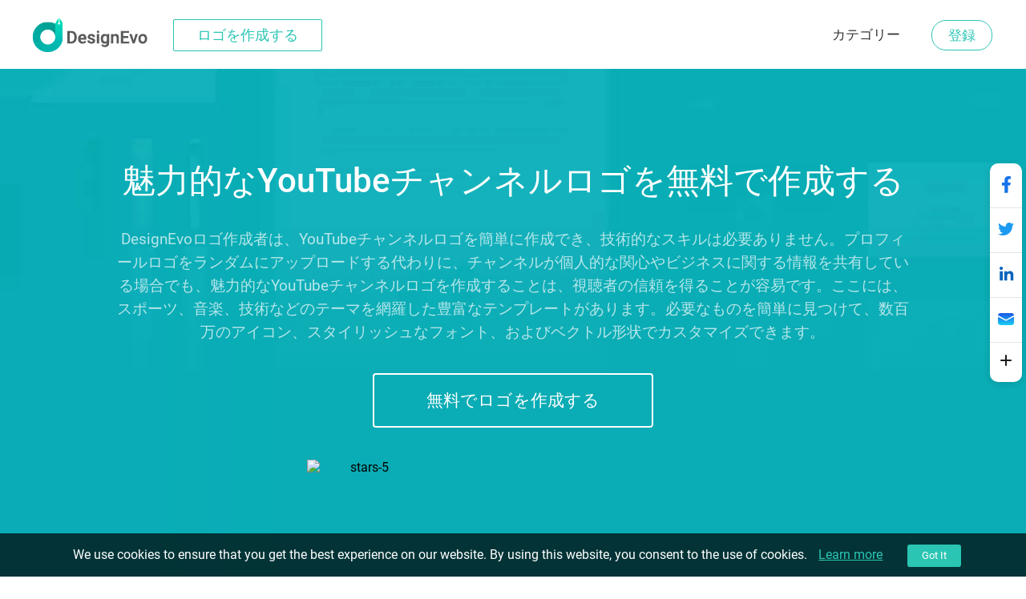

--- FILE ---
content_type: image/svg+xml
request_url: https://www.designevo.com/images/create/common/2-5-0/icon.svg
body_size: 340
content:
<?xml version="1.0" encoding="utf-8"?>
<!-- Generator: Adobe Illustrator 16.0.0, SVG Export Plug-In . SVG Version: 6.00 Build 0)  -->
<!DOCTYPE svg PUBLIC "-//W3C//DTD SVG 1.1//EN" "http://www.w3.org/Graphics/SVG/1.1/DTD/svg11.dtd">
<svg version="1.1" id="图层_1" xmlns="http://www.w3.org/2000/svg" xmlns:xlink="http://www.w3.org/1999/xlink" x="0px" y="0px"
	 width="30px" height="30px" viewBox="0 0 30 30" enable-background="new 0 0 30 30" xml:space="preserve">
<path fill="#020202" d="M14.996,26c-0.069,0-0.138-0.008-0.21-0.025l-0.164-0.057l-0.096-0.063l-0.006,0.01l-0.105-0.078
	c-0.047-0.039-0.079-0.066-0.113-0.109L2.308,12.392c-0.01-0.011-0.027-0.034-0.045-0.063l-0.066-0.157
	c-0.016-0.041-0.028-0.084-0.037-0.129l-0.01-0.112c-0.004-0.048-0.004-0.097,0.001-0.146l0.019-0.099
	c0.012-0.053,0.024-0.1,0.043-0.146l0.068-0.131l5.182-7.208l0.396-0.183C7.898,4.009,7.949,4.003,8,4.002L22.01,4l0.055,0.01
	l0.142,0.025l0.138,0.05c0.104,0.054,0.146,0.083,0.188,0.116c0.06,0.05,0.099,0.089,0.13,0.125l0.134,0.183l4.851,6.796
	c0.119,0.115,0.209,0.339,0.209,0.574c0,0.258-0.112,0.505-0.307,0.679l-12.2,13.368l0,0l-0.145,0.049
	C15.132,25.992,15.063,26,14.996,26z M11.71,12.5l3.287,9.517l3.285-9.517H11.71z M20.206,12.5l-2.896,8.388l7.582-8.388H20.206z
	 M5.101,12.5l7.582,8.388L9.787,12.5H5.101z M20.833,10.5h4.34l-2.924-4.098L20.833,10.5z M12.115,10.5h5.849l-2.959-4.414
	L12.115,10.5z M4.819,10.5h4.34L7.744,6.402L4.819,10.5z M9.304,5.5l1.385,4.013L13.316,5.5H9.304z M16.699,5.5l2.634,3.929
	L20.688,5.5H16.699z"/>
</svg>
